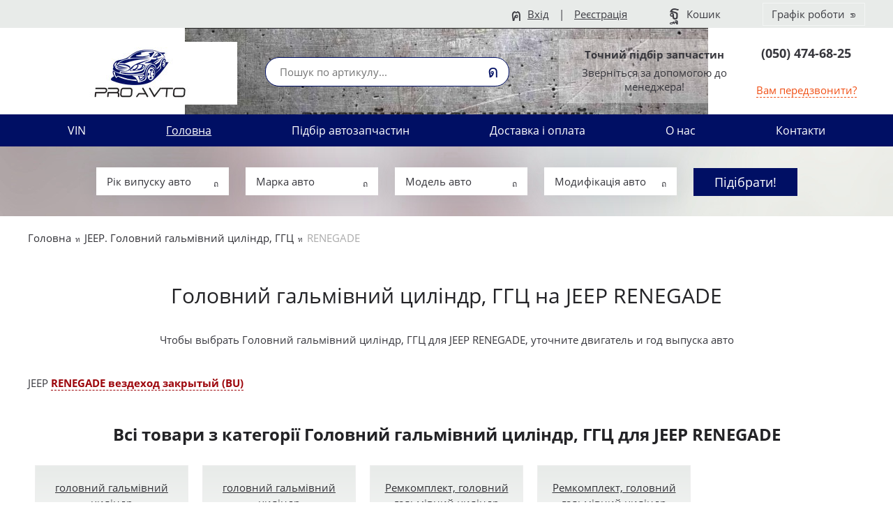

--- FILE ---
content_type: text/html; charset=UTF-8
request_url: https://pro-avto.com.ua/car910-jeep-renegade/catalog-glavnyj-tormoznoj-tsilindr/
body_size: 4808
content:
<!DOCTYPE html>
<html xmlns="http://www.w3.org/1999/xhtml">
<head>
<meta charset="utf-8">
<title>Головний гальмівний циліндр, ГГЦ для JEEP RENEGADE купить по низкой цене - ProAvto</title>
<meta name="viewport" content="width=device-width, initial-scale=1.0">
<link rel="stylesheet" type="text/css" href="/img/design.css?design4=d6x">
<meta name="generator" content="Allzap CMS">
<link rel="shortcut icon" href="/favicon.ico">

<meta name="description" content="Головний гальмівний циліндр, ГГЦ для JEEP RENEGADE купить в интернет-магазине ProAvto. ✔ Каталог оригиналов и аналогов. ✔ Оперативная доставка по Украине.">

</head>
<body class="page">
<div class="head_top">
<div class="content">

<div class="top_time" id="top_time"><span>Графік роботи</span><div id="top_time_load"></div></div>

<div id="basket">Кошик</div>
<div class="site_user"><a href="/filter/user-login/" class="site_user_a">Вхід</a> <span>|</span> <a href="/filter/user-login/">Реєстрація</a></div>
<div class="kurs">

</div>
<div class="cb"></div>
</div>
</div>
<header>
<div class="content">
<a href="/" class="logo" title=""></a>
<div class="site_find_form">
<form method="post" action="/"  onSubmit="return artkiev_validators(this,2,0,0)">
<input type="text" name="search" maxlength="30"  data-no="Мало інформації!" placeholder="Пошук по артикулу..." class="find_text"><button type="submit" class="find_send" title="Знайти"></button>
</form>
</div>

<div id="mobile_call"></div>
<div class="head_number">
<div class="before_phone"><strong> Точний підбір запчастин </strong>
Зверніться за допомогою до менеджера!</div><div class="site_phone">
<div id="site_phones">
<a href='tel:+380504746825'>(050) 474-68-25</a>

</div><span class="ajax callme">Вам передзвонити?</span>
</div>

<div class="cb"></div>
</div>
</div>
</header>
<input type="checkbox" id="mobile_menu">
<nav>
<div class="content">
<label for="mobile_menu" class="mobile_menu"></label>
<ul id="menu"><li><a href="/zakaz-po-vin/" class="me">VIN</a></li><li><a href="/" class="me_yes">Головна</a></li><li><a href="/catalogs/" class="me">Підбір автозапчастин</a></li><li><a href="/dostavka-i-oplata/" class="me">Доставка і оплата</a></li><li><a href="/o-nas/" class="me">О нас</a></li><li><a href="/kontakty/" class="me">Контакти</a></li></ul></div></nav>

<div class="body"><div id="body" class="content_small"></div></div>

<main id="content">
<div class="content"></div><div class="podbor_start">
		<div class="content">
		
<div onClick="artkiev_podbor_0()">
<div class="podbor_s">Рік випуску авто</div>
<div class="podbor_s" id="artkiev_podbor_1">Марка авто</div>
<div class="podbor_s" id="artkiev_podbor_2">Модель авто</div>
<div class="podbor_s" id="artkiev_podbor_3">Модифікація авто</div>
<button type=submit class="send_podbor">Підібрати!</button>
</div>
<i id="p_1" class="none"></i>
</div></div><div class="content"><div class="breadcrumb"><span><a href="https://pro-avto.com.ua/">Головна</a></span><span><a href="/car910-jeep/catalog-glavnyj-tormoznoj-tsilindr/">JEEP. Головний гальмівний циліндр, ГГЦ</a></span>RENEGADE</div><h1>Головний гальмівний циліндр, ГГЦ на JEEP RENEGADE</h1><div class="catalog_mes text"><p>Чтобы выбрать Головний гальмівний циліндр, ГГЦ для JEEP RENEGADE, уточните двигатель и год выпуска авто</p>
</div><div class="mod_ajax">JEEP <strong onClick='ak_mod(13019, 10126,"/car910-jeep/m");'>RENEGADE вездеход закрытый (BU)</strong><div id="ma_13019"></div></div><section><h2>Всі товари з категорії Головний гальмівний циліндр, ГГЦ для JEEP RENEGADE</h2><ul class="prods_marka"><li><div class="prod_marka">
						<a href="/part-a.b.s-81226/" class="prod_marka_name">головний гальмівний циліндр <span>A.B.S. 81226</span></a>
						<div class="prod_marka_price">1603  <div class="buy" id="441396350"><span></span></div></div>
						<a href="/part-a.b.s-81226/" class="prod_marka_img"><img src="/all/img/206/02062874203255.jpg" alt="головний гальмівний циліндр"></a>
						<div class="prod_marka_har">Вага, кг]: 0,92<br>Діаметр 1/діаметр 2 [мм]: 25,4<br>Кількість приєднань: 2<br>Розмір різьблення 1: 12 x 1<br>Розмір різьблення 2: 10 x 1<br></div>
						</div>
						</li><li><div class="prod_marka">
						<a href="/part-cifam-202810/" class="prod_marka_name">головний гальмівний циліндр <span>CIFAM 202-810</span></a>
						<div class="prod_marka_price">4184  <div class="buy" id="441422318"><span></span></div></div>
						<a href="/part-cifam-202810/" class="prod_marka_img"><img src="/all/img/311/03110553403255.jpg" alt="головний гальмівний циліндр"></a>
						<div class="prod_marka_har">Гальмівна система: Ate<br>Діаметр [мм]: 20,64<br>Матеріал: алюміній<br></div>
						</div>
						</li><li><div class="prod_marka">
						<a href="/part-frenkit-123019/" class="prod_marka_name">Ремкомплект, головний гальмівний циліндр <span>FRENKIT 123019</span></a>
						<div class="prod_marka_price">316  <div class="buy" id="441457924"><span></span></div></div>
						<a href="/part-frenkit-123019/" class="prod_marka_img"><img src="/all/img/380/03800041303255.jpg" alt="Ремкомплект, головний гальмівний циліндр"></a>
						<div class="prod_marka_har">Діаметр [мм]: 23,8<br></div>
						</div>
						</li><li><div class="prod_marka">
						<a href="/part-frenkit-125043/" class="prod_marka_name">Ремкомплект, головний гальмівний циліндр <span>FRENKIT 125043</span></a>
						<div class="prod_marka_price">362  <div class="buy" id="441457978"><span></span></div></div>
						<a href="/part-frenkit-125043/" class="prod_marka_img"><img src="/all/img/380/03800051203255.jpg" alt="Ремкомплект, головний гальмівний циліндр"></a>
						<div class="prod_marka_har">Діаметр [мм]: 25,4<br></div>
						</div>
						</li></ul><div class="pages_prods"></div></section><section><p>Также мы предлагаем купить Головний гальмівний циліндр, ГГЦ для других моделей JEEP:</p>

						<ul class="prods_cat_other"><li><a href="/car910-jeep-cherokee/catalog-glavnyj-tormoznoj-tsilindr/">CHEROKEE</a></li><li><a href="/car910-jeep-cj5/catalog-glavnyj-tormoznoj-tsilindr/">CJ5</a></li><li><a href="/car910-jeep-comanche/catalog-glavnyj-tormoznoj-tsilindr/">COMANCHE</a></li><li><a href="/car910-jeep-commander/catalog-glavnyj-tormoznoj-tsilindr/">COMMANDER</a></li><li><a href="/car910-jeep-compass/catalog-glavnyj-tormoznoj-tsilindr/">COMPASS</a></li><li><a href="/car910-jeep-grand_cherokee/catalog-glavnyj-tormoznoj-tsilindr/">GRAND CHEROKEE</a></li><li><a href="/car910-jeep-patriot/catalog-glavnyj-tormoznoj-tsilindr/">PATRIOT</a></li><li><a href="/car910-jeep-wrangler/catalog-glavnyj-tormoznoj-tsilindr/">WRANGLER</a></li></section><section><h3>Можливо, вас зацікавлять такі запчастини для JEEP RENEGADE:</h3> <ul class="clean_ul"><li><a href="/car910-jeep-renegade/catalog-tormoznye-kolodki/">Гальмівні колодки</a></li><li><a href="/car910-jeep-renegade/catalog-tormoznye-diski/">Гальмівний диск</a></li><li><a href="/car910-jeep-renegade/catalog-tormoznoj-support-remkomplekt-tormoznogo-supporta/">Гальмівний супорт, ремкомплект супорта</a></li><li><a href="/car910-jeep-renegade/catalog-skoby-tormoznyh-kolodok/">Скоба гальмівних колодок</a></li><li><a href="/car910-jeep-renegade/catalog-tormoznye-shlangi/">Гальмівний шланг</a></li></ul></ul></section><div class="text"><h2>Головний гальмівний циліндр, ГГЦ для JEEP RENEGADE: быстро, выгодно, надежно</h2>

<p>Каталог интернет магазина Pro-Avto дает уникальную возможность недорого подобрать по марке авто или по другим параметрам Головний гальмівний циліндр, ГГЦ для JEEP RENEGADE. Автозапчасти можно купить, как оригинальные детали от поставщиков на конвейеры и как аналоги по более доступной цене в Украине.</p>

<p>Удобный поиск и подробные описания позиций дополняются возможностью получить при любых затруднениях квалифицированную поддержку опытных менеджеров компании.</p>

<p>Мы гарантируем соответствие качества каждой детали указанным в сертификате характеристикам и обеспечиваем быструю доставку заказа в любой регион.</p>
</div>В нашем каталоге вы найдете и сможете купить Головний гальмівний циліндр, ГГЦ для таких модификаций JEEP RENEGADE:<ul class="list_modifications"><li class="list_modification"><div class="name_5">RENEGADE вездеход закрытый (BU)</div><ul><li>1.4</li><li>1.4 4x4</li><li>1.6</li><li>1.6 CRD</li><li>2.0 CRD 4x4</li></ul></ul><div class="cb"></div>


</div>
<div class="content text">
</div></main><div class="m"></div><div class="fast_contact"><div class="content"><div class='fast_name'>Допоможемо швидко та правильно підібрати автозапчастини</div> залишити<span class='callme'>заявку на підбір</span></div></div><footer>
<div class="content">
<div class="footer_menu" id="footer_menu"><ul><li><a href="/" class="me_yes">Головна</a></li><li><a href="/dostavka-i-oplata/" class="me">Доставка і оплата</a></li><li><a href="/o-nas/" class="me">О нас</a></li><li><a href="/kontakty/" class="me">Контакти</a></li><li><a href="/politika-konfidentsilnosti/" class="me">Політика конфіденційності</a></li><li><a href="/dogovor-publichnoj-oferty/" class="me">Договір публічної оферти</a></li></ul><div id="footer_menu_select"></div></div>
<div class="footer_copyright">© Pro-Avto, 2018-2025
<div class='pro-seller-label-banner'></div>
<script async='' type='text/javascript' src='https://a1.avto.pro/partnership/js?bt=4&sid=40224&s=avto.pro'></script>
<a href='https://avto.pro' class='pro-seller-label-anchor'>Поиск запчастей на Автопро</a></div>
<div class="footer_contact"><a href='mailto:office@pro-avto.com.ua'>office@pro-avto.com.ua</a>
<div class='cart_prod pay_va'><div class='pay_visa'></div><div class='pay_master'></div><div class='pay_liq'></div></div></div>
<div class="socials"><div class="socials_icon"><a href="https://www.facebook.com/proavtokiev" target="_blank" class="i_fb"  title="Ми в Facebook"></a></div><!-- Global site tag (gtag.js) - Google Analytics -->
<script async src="https://www.googletagmanager.com/gtag/js?id=UA-115890714-1"></script>
<script>
  window.dataLayer = window.dataLayer || [];
  function gtag(){dataLayer.push(arguments);}
  gtag('js', new Date());

  gtag('config', 'UA-115890714-1');
</script>


<!-- Yandex.Metrika counter -->
<script type="text/javascript" >
    (function (d, w, c) {
        (w[c] = w[c] || []).push(function() {
            try {
                w.yaCounter47762875 = new Ya.Metrika({
                    id:47762875,
                    clickmap:true,
                    trackLinks:true,
                    accurateTrackBounce:true,
                    webvisor:true
                });
            } catch(e) { }
        });

        var n = d.getElementsByTagName("script")[0],
            s = d.createElement("script"),
            f = function () { n.parentNode.insertBefore(s, n); };
        s.type = "text/javascript";
        s.async = true;
        s.src = "https://cdn.jsdelivr.net/npm/yandex-metrica-watch/watch.js";

        if (w.opera == "[object Opera]") {
            d.addEventListener("DOMContentLoaded", f, false);
        } else { f(); }
    })(document, window, "yandex_metrika_callbacks");
</script>
<noscript><div><img src="https://mc.yandex.ru/watch/47762875" style="position:absolute; left:-9999px;" alt="" /></div></noscript>
<!-- /Yandex.Metrika counter -->
</div></div>
</footer><div id="artkiev_load"></div>
<div id="modal" class="window none"><div id="window"></div></div>
<div id="scroll_to" class="scroll_to"></div>
<div id="artkiev_shadow" class="none"></div>
<script>
const 
 lang_="ua",
 lang_0="Справді хочете видалити",
 lang_1="Закрити",
 lang_2="Контактні телефони",
 lang_3="Ви можете замовити",
 lang_4="зворотній дзвінок",
 lang_6="або зв`язатися з нами за наступними телефонами",
 lang_7="Замовлення дзвінка",
 lang_8="Ваше ім`я",
 lang_9="Контактний телефон",
 lang_10="Тема питання",
 lang_11="Перезвоніть мені",
 lang_12="Давайте поговоримо",
 lang_13="Зворотний дзвінок працює в робочий час",
 lang_14="Уточнити наявність",
 lang_15="Надіслати",
 lang_16="Характеристики",
 lang_17="Приховати меню",
 lang_18="Відкрити меню каталогу",
 lang_19="Приховати",
 lang_20="Показати всі ціни",
 lang_21="Номер повинен містити 8 символів, так",
 lang_22="Номер VIN повинен містити 17 символів, так";
 </script>
<script src="/img/tmp/core.js?v=2" type="text/javascript"></script>
<script src="/img/core.artkiev.js?design4=v21" type="text/javascript"></script><script type="text/javascript"></script></body>
</html>

--- FILE ---
content_type: image/svg+xml
request_url: https://pro-avto.com.ua/all/img/des/liqpay.svg
body_size: 5674
content:
<svg width="782" height="153" xmlns="http://www.w3.org/2000/svg">
  <path id="svg_25" fill="#e6e6e6" d="m3.72,3.31815c3.14,-3.18 7.89,-3.11 12.03,-3.3c4.48,-0.02 9.05,-0.18 13.41,1c3.73,1.12 5.5,4.9 7.58,7.85c2.77,-2.16 5.55,-4.7 9.15,-5.29c4.52,-0.83 9.21,-0.81 13.73,0.06c5.66,1.07 10.38,5.89 11.31,11.59c1.42,6.5 0.32,13.23 -2.24,19.3c1.82,4.75 2.62,9.82 2.31,14.91c5.87,-12.69 19.7,-19.45 33.09,-20.65c15.29,-1.19 31.22,0.88 44.83,8.28c10.95,-5.91 23.41,-8.44 35.78,-8.59c12.63,-0.45 26.09,2.64 35.52,11.5c7.47,7.27 9.64,17.97 11.42999,27.83c1.18001,-1.07 2.36,-2.15 3.55,-3.22c-4.06999,-5.78 -6.89999,-12.44 -8,-19.43c-0.73999,-4.32 1.55,-8.85 5.33,-10.99c3.75999,-2.11 8.06,-2.98 12.24001,-3.85c10.81999,-2.04 22.02,-2.54 32.92,-0.93c6.35999,0.85 12.14999,3.82 17.37,7.41c2.48999,-2.22 4.79001,-5.16 8.28,-5.72c4.44,-0.68 8.95999,-0.54 13.44,-0.44c3.17999,0.17 6.66,0.31 9.26999,2.36c2.76001,2.19 4.12003,5.56 5.45001,8.71c3.04001,7.73 5.79999,15.55 8.81,23.28c2.25,-6.87 4.31,-13.81 6.04999,-20.83c1.10001,-3.85 2.02002,-8.2 5.27002,-10.88c3.35999,-2.78 7.98999,-2.54 12.10001,-2.71c4.47998,0.07 9.16998,-0.31 13.45999,1.3c3.98001,1.6 5.42999,5.99 7.26001,9.49c9.78,-12.27 23.17999,-21.85 38.50998,-25.69c20.80002,-5.55 44.01001,-0.78 60.85001,12.65c10.73001,8.22 18.47,19.81 23.25,32.36c2.85999,-10.58 8.58002,-21.03 18.51001,-26.44c14.88,-8.12 33.16998,-6.93 48.81,-1.69c4.25,1.16 7.06,4.66 9.48999,8.09c9.94,-9 23.67999,-12.83 36.90002,-11.94c13.22998,0.81 27.32001,5.86 34.64996,17.59c1.27002,-3.25 2.09003,-7.03 5,-9.27c3.45001,-2.61 7.63,-3.99 11.71002,-5.28c13.58002,-3.83 28.41998,-5.02 42.02002,-0.66c5.88,1.89 11.60999,-1.49 17.42999,-2.03c10.41998,-1.18 21.63,-1.66 31.25,3.19c7.95001,3.93 13.52997,11.54 16.22998,19.86c3.97998,11.66 2.56,24.15 2.81,36.25c-0.20001,8.72 0.41998,17.46 -0.20001,26.16c-0.19,5.00999 -4.01996,9.67 -9.03998,10.45c-5.57001,0.88 -11.28998,0.8 -16.89001,0.22c-4.19,-0.33 -8.10999,-3.14 -9.53998,-7.12c-0.91003,-2.79 -0.98004,-5.75999 -1.02002,-8.67c0.16998,-13.34 0.02002,-26.68 0.16998,-40.02c-0.28998,-1.69 0.28003,-4.02 -1.27997,-5.19c-2.34003,-0.58 -4.76001,-0.75 -7.14001,-1.03c0.15002,15.07 -0.03998,30.14 0.14001,45.21c-0.04999,3.15 -0.03003,6.37 -0.96002,9.42c-1.34998,3.98 -5.14001,6.99 -9.32996,7.39c-5.60004,0.65 -11.31006,0.64 -16.89001,-0.14c-4.44,-0.62 -8.31,-4.26 -9.04999,-8.7c-1.04004,-6.27 -0.28003,-12.66 -0.44,-18.98c-0.18005,-11.22 0.40997,-22.45 -0.42004,-33.65c-2.44,-0.12 -4.88,-0.21 -7.31,-0.27c-0.26996,15.99 -0.07996,31.97 -0.07001,47.96c-0.04999,3.7 -0.5,7.82 -3.35999,10.49c-3.70001,3.97 -9.57001,3.56001 -14.52002,3.73c-5.25,-0.18 -11.5,0.38 -15.42999,-3.83c-3.29999,-3.26 -3.14996,-8.23 -3.46997,-12.51c-5.39001,7.65 -13.35999,13.34 -22.40002,15.81001c-10.73999,2.95 -22.39996,2.98 -33.04999,-0.36c-6.14001,-1.85 -11.42999,-5.61 -16.34998,-9.6c-2.26001,3.2 -4.61005,6.75 -8.54004,8.03c-11.41998,4.07 -23.92999,6.01001 -35.92999,3.57c-8.64001,-1.61 -17.03998,-5.5 -23.08002,-12c-3.60999,-3.82 -5.89996,-8.62 -8.06,-13.34c-4.65997,16.32 -14.91998,31.13 -29.23996,40.40001c-16.06003,10.82001 -36.69,14.10001 -55.43002,9.50999c-21.01999,-5.09999 -39.12,-20.59999 -47.5,-40.53c-3.44,-7.58 -4.73999,-15.87 -5.79999,-24.06001c-7.31,19.33 -14.94,38.60001 -24.51001,56.94001c-2.00998,3.75 -4.89999,7.82001 -9.50998,8.25999c-6.22,0.69 -12.53,0.58 -18.75,0.11c-6.83002,-0.34999 -12.06003,-7.98999 -9.77002,-14.45999c1.83002,-5.40001 5.24002,-10.07001 7.75,-15.15001c1.35001,-2.79 3.17001,-5.85 2.26001,-9.06001c-1.92001,-7.23 -4.78,-14.18 -6.84,-21.37c-1,-3.92 -2.95001,-7.51 -4.41,-11.26c-1.03,10.15 0.22,20.37 -0.64001,30.52c-0.32999,5.11 -4.62997,8.75 -9.23999,10.19c-13.47,4.56 -27.92999,7.33001 -42.14999,5.27c-7.02,-1.09 -14.22,-2.91 -19.99001,-7.25c-3.67,-2.76 -5.88,-6.88 -8.11,-10.78001c-3.77,5.96001 -8.70999,11.42001 -15.31999,14.23c-9.12001,4.36 -19.46001,4.61 -29.37001,4.22c0.03,5.38001 0.44,10.82 -0.45,16.16001c-0.83,4.65999 -5.05,8.40999 -9.77,8.73c-7.58,0.66 -15.51999,0.92999 -22.69,-2.07001c-7.29999,3.01001 -15.37999,2.78001 -23.09999,2c-4.69,-0.48 -8.78,-4.39999 -9.38,-9.09c-0.68,-5.22 -0.28,-10.48999 -0.28999,-15.74c-10.78001,0.46999 -22.16,0.01999 -31.8,-5.39001c-5.75,-2.98 -9.88,-8.17 -13.24,-13.56c-0.24001,3.67 0,7.55 -1.56001,10.98c-1.66,3.35 -5.1,5.65 -8.81,6.01c-5.32,0.63 -10.74,0.65 -16.06,0.02c-3.54,-0.45 -6.33,-2.85999 -9.14,-4.82999c-4.72,2.82999 -9.16,6.89999 -14.84,7.45999c-6.67,0.12001 -11.32,-5.60999 -14.74,-10.63c-3.92,-5.8 -5.96,-12.75999 -5.91,-19.75999c-0.03,-27.68 0.09,-55.36 -0.06,-83.04c0.01,-3.93 0.54,-8.33001 3.72,-11.04001l0,0.00001z"/>
  <path id="svg_26" fill="#71b900" d="m11.53,12.19815c4.55,-0.02 9.1,0 13.66,-0.02c0,27.05 0.03,54.11 -0.02,81.16c0.05,3.73 -0.27,7.56001 0.85,11.18c0.83,2.26 2.45,4.10001 3.83,6.04c-3.14,2.16 -6.3,4.29 -9.61,6.19c-3.94,-3.93 -7.15,-8.75 -8.31,-14.26c-0.64,-3.98 -0.38,-8.03 -0.41,-12.05c0.02,-26.08 -0.01,-52.16 0.01,-78.24l0,0z"/>
  <path id="svg_27" fill="#71b900" d="m47.91,15.67815c3.58,-0.24 8.46,-1.52 11.21,1.36c0.68999,3.45 0.96999,7.3 -0.19,10.66c-2.12,2.12 -5.59,1.11 -8.29,1.34c-2.27,0.25 -5.19,-0.76 -4.89,-3.56c0.24,-3.14 -1.51,-8.2 2.16,-9.8z"/>
  <path id="svg_28" fill="#fff" d="m435.12,19.83815c15,-1.35 30.45999,2.67 42.76001,11.41c13.79999,9.65 23.62,24.89 26.38998,41.54c3.06003,16.67 -0.98001,34.48 -10.85001,48.24c-7.10001,10.06001 -17.13998,18.00001 -28.57999,22.55001c-16.20999,6.55 -35.11002,6.06999 -50.94,-1.35001c-13.78,-6.37 -25.16,-17.77 -31.45001,-31.59c-6.66,-14.39 -7.60999,-31.23 -2.78,-46.32c7.39001,-24.15 30.27002,-42.51 55.45001,-44.48z"/>
  <path id="svg_29" fill="#71b900" d="m416.63,30.28815c10.16,-4.82 21.66998,-5.82 32.72,-4.55c15.76001,2.46 30.63,11.37 39.57001,24.67c8.53,12.11 12.23001,27.58 9.84,42.22c-2.48001,17.7 -13.66,33.93 -29.32999,42.54001c-9,5.07001 -19.35001,7.84 -29.70001,7.38c-24.29999,0.42 -47.06,-16.79001 -54.79001,-39.57001c-0.33002,-1.03 -0.66,-2.06 -0.98999,-3.07999c-3.26001,-11.48 -2.80002,-23.72 0.94998,-35.03c5.39999,-15.16 16.94,-28.09 31.73001,-34.58z"/>
  <path id="svg_30" fill="#71b900" d="m102.51,41.33815c12.95,-1.57 26.38999,-0.06 38.4,5.15c0.03,31.52 -0.03,63.05 0.03,94.57001c-4.38,-0.00999 -8.76001,0.02 -13.14,-0.03999c-0.02,-9.98001 -0.01001,-19.95001 -0.01001,-29.93002c-8.70999,5.64 -19.63999,5.92001 -29.52,3.93c-5.84,-1.23 -11.64999,-4.09 -15.03,-9.18c-3.98,-5.68 -4.73,-12.8 -5.35,-19.52c-0.68,-10.62 -0.28,-21.69 4.02,-31.59c3.5,-8.08 12.41,-12.01 20.6,-13.39z"/>
  <path id="svg_31" fill="#71b900" d="m157.13,46.40815c9.33,-4.03 19.52,-5.82 29.65999,-5.64c8.56001,-0.19 17.54002,1.78 24.29002,7.28c3.92999,3.2 5.79999,8.13 7.12999,12.87c2.48,9.63 2.31,19.71 1.39,29.54c-0.8,7.26 -2.94,15.09 -8.98,19.76c-7.34,5.45 -16.97,6.21 -25.8,5.75999c-5.28999,-0.25999 -10.28999,-2.24 -14.81,-4.89999c0.06,9.99 0.00999,19.99 0.03999,29.98c-4.31999,-0.00999 -8.64,0 -12.95999,0c0.03,-31.55 -0.05,-63.10001 0.03999,-94.65001z"/>
  <path id="svg_32" fill="#71b900" d="m238.7,44.46815c11.39,-3.41 23.42,-4.47 35.24001,-3.25c5.07999,0.66 10.34,2.24 14.01999,5.99c4.69,4.74 6.68002,11.59 6.55002,18.14c-0.04001,15.01 0.00998,30.01 -0.04001,45.02c-15.16,5.27 -32.17001,8.5 -47.72,2.92c-4.48,-1.38 -8.10001,-4.92 -9.46001,-9.42c-2.67999,-8.18 -3.18999,-17.85001 1.51001,-25.41c2.75999,-4.51 7.81999,-6.9 12.77998,-8.13c9.80002,-2.52 20.05002,-1.44 29.85001,0.49c0.17999,-4.8 0.84,-10.06 -1.85999,-14.34c-1.38,-2.47 -4.08002,-3.85 -6.80002,-4.18c-10.25,-1.45 -20.54999,0.62 -30.56999,2.67c-1.14999,-3.51 -2.34,-7 -3.5,-10.5z"/>
  <path id="svg_33" fill="#a4a6a9" d="m527.14001,47.72815c6.33002,-5.85 15.29999,-7.45 23.65002,-7.3c7.34998,-0.12 14.52997,1.72 21.47998,3.97c-1.22998,3.78 -2.57001,7.53 -3.90002,11.28c-9.13,-3.6 -19.66998,-5.55 -29.03998,-1.7c-4.66998,1.91 -7.21002,6.77 -8.06,11.51c-1.47003,8.23 -1.41003,16.72 -0.16998,24.97c0.62994,4.54 2.98999,9.12 7.33997,11.09c9.45001,4.8 20.52002,2.71 29.98999,-0.9c1.38,4.04 2.73999,8.07999 4.08002,12.13c-9.27002,2.98 -19.09003,5.21 -28.84003,3.6c-8.82996,-1.15 -17.92999,-5.49 -22.25,-13.64c-4.46997,-8.7 -4.82996,-18.81 -4.50995,-28.39c0.5,-9.57 2.85999,-19.94 10.22998,-26.62z"/>
  <path id="svg_34" fill="#a4a6a9" d="m667.66998,46.51815c10.34003,-4.7 21.82001,-6.43 33.13,-5.66c5.72998,0.14 11.14001,2.22 16.26001,4.67c11.01996,-4.16 23.04999,-6.12 34.76001,-4.21c5.38995,0.95 10.32996,4.18 13.14996,8.89c4.33002,6.87 5.19,15.22 5.20001,23.15c-0.06,13.64 -0.01001,27.27 -0.03998,40.91c-4.33002,-0.03 -8.65002,-0.02 -12.96002,-0.02c0,-14.3 -0.03003,-28.59 0.03998,-42.89c-0.14996,-4.99 -0.21997,-10.69 -3.87,-14.56c-4.32996,-4.22 -10.83997,-4.75 -16.57001,-4.41c-4.82996,0.14 -9.41998,1.72 -13.95996,3.21c1.42999,4.82 2.44,9.79 2.37,14.84c-0.03003,14.61 -0.01001,29.21999 -0.04004,43.82999c-4.31995,-0.03 -8.64996,-0.02 -12.96997,-0.02c0.01001,-14.6 -0.03998,-29.2 0.06,-43.8c-0.09003,-4.98 -0.51001,-10.58 -4.21002,-14.32c-3.48999,-3.38 -8.67999,-3.74 -13.26996,-3.87c-4.73004,-0.22 -9.33002,0.98 -13.90002,2.01c-0.06,19.99 0,39.97001 -0.02997,59.96c-4.38,0.01 -8.77002,0 -13.14001,0.01c-0.02002,-22.57 0,-45.15 -0.01001,-67.72z"/>
  <path id="svg_35" fill="#a4a6a9" d="m608.10999,41.80814c10.07001,-1.97 20.96997,-0.79 30.03998,4.18c6.33002,3.42 9.32001,10.54 10.70001,17.26c1.78003,9.14 1.73004,18.58 0.48999,27.78c-0.97998,6.01 -2.48999,12.51 -7.17999,16.78c-6.06,5.51 -14.34998,7.94 -22.39996,8.28c-9.64001,0.55 -20,-1.78 -27.11005,-8.66c-5.48999,-5.57 -6.52997,-13.79 -7.33997,-21.2c-0.66998,-11.00999 -0.66003,-22.77 4.53998,-32.81c3.52002,-6.82 11.10999,-10.08 18.26001,-11.61z"/>
  <path id="svg_36" fill="#71b900" d="m46.14,114.21815c-0.03,-23.75 0.02,-47.51 -0.03,-71.26c4.33,-0.01 8.65,-0.01 12.97,-0.01c-0.01,23.76 0,47.52 0,71.27c-4.32,0 -8.63,0.00999 -12.94,0z"/>
  <path id="svg_37" fill="#71b900" d="m305.97,42.96815c4.35001,-0.03 8.70999,-0.01 13.07001,-0.01c8.14999,19.49 14.70999,39.6 20.17999,60c7.79001,-19.58 14.63,-39.57 19.81,-60c4.37,-0.01 8.73999,-0.01 13.12,0c-5.60001,21.28 -13.10001,42.01 -21.32001,62.4c-5.00998,12.14 -10.31,24.17001 -16.59998,35.7c-5.04001,0 -10.07001,0 -15.10001,-0.00999c3.98999,-7.22 8.12,-14.43002 11.07999,-22.16001c1.14999,-2.69 -0.26999,-5.48 -0.97,-8.08c-7.01999,-22.86 -15.22,-45.33 -23.26999,-67.84l0,0z"/>
  <path d="m433.76001,45.99815c4.32999,0.01 8.64999,0.01 12.97998,0c0.02002,2.23 0.03,4.45 0.04001,6.67c4.01001,0.61 8.13,0.99 11.81,2.83c4.98999,2.14 8.53,6.48 11.45001,10.89c-6.46002,0.03 -12.91,-0.03 -19.36002,0.03c-1.78,-3.27 -5.0657,-5.69286 -9.14569,-6.38571c-3.30002,-0.68 -6.22571,1.35 -8.55573,3.36c-2.49698,4.0829 -0.04858,7.06571 3.11142,8.77571c8.95001,5.87 21,5.33 29.04001,12.91c6.78,5.48 6.19,17 -0.13,22.61c-4.84,4.81 -11.81,6.18 -18.23999,7.5v6.68c-4.31,-0.05 -8.62,-0.06001 -12.92001,0.00999c-0.07001,-2.18 -0.03,-4.37 -0.23999,-6.54c-4.64001,-1.91 -9.73001,-2.98 -13.84,-6.07c-4.59,-2.75999 -7.18002,-7.59 -9.22,-12.35c6.44,-0.03 12.88998,0.04 19.34,-0.04c1.45999,2.32 2.88,4.93 5.38,6.28c2.94998,1.11 6.10999,0.52 9.14999,0.25c3.76898,-1.189 5.26999,-4.53999 4.06,-7.77c-1.84,-5.03 -7.82001,-6.11 -12.20999,-7.95c-7.98001,-3.11 -17.61002,-4.9 -22.51001,-12.69c-0.97,-3.35 -1.73001,-7.16 0.01999,-10.39c3.42001,-7.75 12.04001,-11.49 19.99002,-12.54c-0.01001,-2.02 -0.01001,-4.05 0,-6.07z" id="svg_38" fill="#fff"/>
  <path id="svg_39" fill="#e6e6e6" d="m613.19,51.89814c6.09003,-0.74 12.65997,-0.21 18.02997,2.99c3.62006,2.23 4.62006,6.69 5.32001,10.58c1.28003,8.57 1.44,17.37 0.08002,25.93999c-0.69,3.86 -1.81,8.28001 -5.5,10.33c-7.06,4.02 -15.96997,4.91 -23.53998,1.85c-2.91003,-1.11 -5.81,-2.91 -7.10004,-5.87c-2.69995,-6.04 -2.60999,-12.85 -2.71997,-19.34c0.12,-6.5 0.14001,-13.28 2.72998,-19.37c2.19,-4.84 7.91003,-6.34 12.70001,-7.11z"/>
  <path id="svg_40" fill="#e6e6e6" d="m102.99,52.59814c8.32,-1.76 16.77,0.41 24.78001,2.58c0.01999,14.44 0.06,28.88 -0.02,43.31c-6.78,5.3 -15.93,6.54 -24.23,5.13c-4.14,-0.68 -8.1,-3.04 -10.07,-6.83c-2.8,-5.3 -2.57,-11.48 -2.77,-17.29c0.13,-6.86 0.21,-13.97 2.92,-20.39c1.58,-3.77 5.64,-5.64 9.39,-6.51z"/>
  <path id="svg_41" fill="#e6e6e6" d="m170.06,55.23814c9.32001,-2.53 19.75,-5.37 29,-1.13c4.33,1.79 6.3,6.39 7,10.73c1.48,8.94 1.76001,18.17001 0.11,27.10001c-0.89999,5.39999 -4.97,10.18 -10.41,11.36c-8.72,1.96999 -18.51999,0.71 -25.70999,-4.9c-0.02,-14.39 -0.03,-28.77 0.00999,-43.16z"/>
  <path id="svg_42" fill="#fff" d="m543.15002,63.68815c4.19,-0.37 8.47998,-1.56 12.65002,-0.44c3.29999,0.79 6.38995,2.29 9.65997,3.22c2.76001,0.75999 5.63,0.03 8.40997,-0.32c-0.67999,7.62 -0.67999,15.28 -0.12,22.9c-8.94995,-1.67001 -16.95996,4.57999 -25.87,3.07999c-2.19,-0.34 -5.12,-0.82999 -5.31,-3.56c-1.82001,-8.19 -0.94,-16.71 0.58002,-24.88z"/>
  <path id="svg_43" fill="#fff" d="m610.75,63.48814c4.56,-0.72 9.21997,-0.71 13.78003,0.02c1.19995,8.57 2.03998,17.37 0.40997,25.93999c-0.45001,3.28 -4.64001,3.48 -7.26001,3.71c-2.60999,-0.10999 -6.76001,-0.00999 -7.22998,-3.35c-1.94,-8.66 -0.94,-17.63 0.29999,-26.32z"/>
  <path id="svg_44" fill="#fff" d="m103.84,63.44814c3.88,0.23 8.60001,-1.49 11.91,0.94c1.09,8.97 0.09,18.08 0.34,27.11c-4.17,0.32 -8.35999,0.32 -12.53999,0.04c-1.7,-9.31001 -1.53001,-18.81001 0.28999,-28.09z"/>
  <path id="svg_45" fill="#fff" d="m181.82001,63.51814c3.59,-0.12 7.31,-0.89 10.85001,0.08c1.69,0.43 1.69,2.4 2.08,3.78c1.33,7.94 0.84,16.04 -0.32001,23.96c-4.17,0.45 -8.39,0.62 -12.56,0.07c0.05,-9.3 -0.14,-18.59 -0.05,-27.89z"/>
  <path id="svg_46" fill="#e6e6e6" d="m253.48001,80.29815c9.09,-3.38 18.91,-1.08 28.20001,0.05c0.04999,7.55 0.03,15.09 0.00998,22.64c-8.69998,2.61 -18.26999,4.29 -27.12,1.5c-4.97,-1.7 -6.5,-7.35 -6.22,-12.08c0.12001,-4.32999 0.43001,-10.23 5.13,-12.10999z"/>
  <path id="svg_47" fill="#fff" d="m260.25,89.78815c3.45999,0.06 7.19,-0.55 10.35999,1.18999c-0.20999,0.54 -0.62997,1.63 -0.84998,2.17001c-3.25,0.49 -6.55002,0.32999 -9.83002,0.29c0.10001,-1.22 0.21002,-2.44 0.32001,-3.65z"/>
</svg>

--- FILE ---
content_type: image/svg+xml
request_url: https://pro-avto.com.ua/all/img/des/visacard.svg
body_size: 1684
content:
<?xml version="1.0" encoding="UTF-8" standalone="no"?>
<svg
   xmlns:dc="http://purl.org/dc/elements/1.1/"
   xmlns:cc="http://creativecommons.org/ns#"
   xmlns:rdf="http://www.w3.org/1999/02/22-rdf-syntax-ns#"
   xmlns:svg="http://www.w3.org/2000/svg"
   xmlns="http://www.w3.org/2000/svg"
   xmlns:sodipodi="http://sodipodi.sourceforge.net/DTD/sodipodi-0.dtd"
   xmlns:inkscape="http://www.inkscape.org/namespaces/inkscape"
   width="380"
   height="180"
   id="svg2"
   version="1.1"
   inkscape:version="0.91 r13725"
   sodipodi:docname="visa1.svg">
  <metadata
     id="metadata34">
    <rdf:RDF>
      <cc:Work
         rdf:about="">
        <dc:format>image/svg+xml</dc:format>
        <dc:type
           rdf:resource="http://purl.org/dc/dcmitype/StillImage" />
        <dc:title></dc:title>
      </cc:Work>
    </rdf:RDF>
  </metadata>
  <defs
     id="defs32" />
  <sodipodi:namedview
     pagecolor="#ffffff"
     bordercolor="#666666"
     borderopacity="1"
     objecttolerance="10"
     gridtolerance="10"
     guidetolerance="10"
     inkscape:pageopacity="0"
     inkscape:pageshadow="2"
     inkscape:window-width="1055"
     inkscape:window-height="475"
     id="namedview30"
     showgrid="false"
     inkscape:zoom="0.60227273"
     inkscape:cx="352"
     inkscape:cy="90"
     inkscape:window-x="324"
     inkscape:window-y="132"
     inkscape:window-maximized="0"
     inkscape:current-layer="svg2" />
  <path
     d="m 213.89,39.82 c 16.83,-6.46 35.92,-5.97 52.84001,-0.05 C 265.39999,47.78 264,55.78 262.64999,63.79 253.46,59.34 242.99,57.33 232.82,58.61 c -4.43001,0.62 -9.43001,2.32 -11.51001,6.64 -1.27,2.84 0.39,6.03 2.67,7.79 8.3,6.54 19.04001,8.98 27.19,15.77 6.53999,5 11.50999,12.73 11.12999,21.22 0.46002,10.73 -5.09,21.22 -13.77998,27.39 -11.10001,7.97 -25.12001,10.33 -38.51001,10.47 C 199.05,147.28 187.8,146.27 177.58,141.97 c 1,-8.28 2.74001,-16.47 4.03999,-24.72 11.41,5.49001 24.21001,8.83 36.91,7.08 3.91,-0.7 8.03,-2.02 10.69,-5.14 2.13,-2.4 2.52,-6.29 0.59,-8.91 -2.87,-4 -7.53,-6.05 -11.78,-8.2 -9.09,-4.22 -18.62,-9.05 -24.38,-17.6 -5.37999,-7.75 -4.86,-18.29 -0.82999,-26.52 4.14,-8.64999 12.34,-14.64 21.06999,-18.14 l 0,0 0,0 0,0 z"
     id="svg_4"
     inkscape:connector-curvature="0"
     style="fill:#004489" />
  <path
     d="M 1.01,37.24001 C 16.69,37.26 32.37,37.25 48.05,37.23 c 3.96,-0.02999 8.32,0.65 11.21,3.61 2.45,2.43001 3.1,5.96001 3.76,9.21 3.11,15.58 6.55,31.11001 9.62,46.7 C 64.8,77.46 49.87,61.46 31.58,51.63 21.98,46.33 11.63,42.47 1,39.80999 c 0,-0.64 0.01,-1.93 0.01,-2.56999 z"
     id="svg_5"
     inkscape:connector-curvature="0"
     style="fill:#ffaa00" />
  <path
     d="m 104.45,37.19 c 10.59,-0.18001 21.17001,-0.03001 31.76001,-0.08 C 120.85,73.46 104.98001,109.59 89.57,145.92 78.99,146.10001 68.4,145.96001 57.81,146 49.07,114.54 40.12,83.14 31.58,51.63 49.87,61.45999 64.8,77.45999 72.64,96.75 L 72.77,97 c 0.97,4.6 1.94,9.21 2.76,13.85 9.78,-24.5 19.23,-49.13 28.92,-73.66 l 0,0 0,0 0,0 0,0 z"
     id="svg_6"
     inkscape:connector-curvature="0"
     style="fill:#004489" />
  <path
     d="m 147.86,37.1 c 9.95,0 19.91,0.05 29.86,-0.02 -6,36.33 -12.3,72.61 -18.5,108.91 -9.99001,0.02 -19.98,0 -29.97,0.01 6.22,-36.3 12.3,-72.62 18.61,-108.9 l 0,0 0,0 0,0 z"
     id="svg_7"
     inkscape:connector-curvature="0"
     style="fill:#004489" />
  <path
     d="m 317.17999,37.24001 c 8.48001,-0.29001 16.98001,-0.09 25.47,-0.08001 7.99002,36.36 16.17001,72.68 24,109.08001 -9.25998,0.03 -18.51999,0.02 -27.78,0.01 -1.16998,-5.39999 -2.44,-10.78 -3.51999,-16.19 -12.62,-0.31 -25.26001,-0.20999 -37.88,-0.06 -1.95999,5.46001 -4.11002,10.84 -6.14999,16.27 -10.51001,-0.04 -21.01001,0.02 -31.52002,-0.03 14.73001,-33.41 29.46002,-66.83 44.28,-100.2 2,-5.42001 7.48001,-8.6 13.10001,-8.8 l 0,0 z"
     id="svg_8"
     inkscape:connector-curvature="0"
     style="fill:#004489" />
  <path
     d="m 321.57001,67.59 c 3.11002,13.12 5.82001,26.34 8.70001,39.52 -7.99002,-0.02 -15.98001,0.05 -23.96002,-0.05 5.15002,-13.13 10.30002,-26.25999 15.26001,-39.47 z"
     id="svg_9"
     inkscape:connector-curvature="0"
     style="fill:#ffffff" />
  <path
     id="svg_11"
     d=""
     inkscape:connector-curvature="0"
     style="fill:#ffffff" />
</svg>


--- FILE ---
content_type: image/svg+xml
request_url: https://pro-avto.com.ua/all/img/des/mastercard.svg
body_size: 4299
content:
<?xml version="1.0" encoding="UTF-8" standalone="no"?>
<svg
   xmlns:dc="http://purl.org/dc/elements/1.1/"
   xmlns:cc="http://creativecommons.org/ns#"
   xmlns:rdf="http://www.w3.org/1999/02/22-rdf-syntax-ns#"
   xmlns:svg="http://www.w3.org/2000/svg"
   xmlns="http://www.w3.org/2000/svg"
   xmlns:sodipodi="http://sodipodi.sourceforge.net/DTD/sodipodi-0.dtd"
   xmlns:inkscape="http://www.inkscape.org/namespaces/inkscape"
   width="300"
   height="180"
   id="svg2"
   version="1.1"
   inkscape:version="0.91 r13725"
   sodipodi:docname="ьфы.svg">
  <metadata
     id="metadata34">
    <rdf:RDF>
      <cc:Work
         rdf:about="">
        <dc:format>image/svg+xml</dc:format>
        <dc:type
           rdf:resource="http://purl.org/dc/dcmitype/StillImage" />
        <dc:title></dc:title>
      </cc:Work>
    </rdf:RDF>
  </metadata>
  <defs
     id="defs32" />
  <sodipodi:namedview
     pagecolor="#ffffff"
     bordercolor="#666666"
     borderopacity="1"
     objecttolerance="10"
     gridtolerance="10"
     guidetolerance="10"
     inkscape:pageopacity="0"
     inkscape:pageshadow="2"
     inkscape:window-width="1383"
     inkscape:window-height="645"
     id="namedview30"
     showgrid="false"
     inkscape:zoom="0.60227273"
     inkscape:cx="352"
     inkscape:cy="90"
     inkscape:window-x="20"
     inkscape:window-y="43"
     inkscape:window-maximized="0"
     inkscape:current-layer="svg2" />
  <path
     id="svg_2"
     d="M 72.19,3.04999 C 79.66,1.32001 86.78,1.10001 94.41,1.19 c 20.60001,-0.22 41.13998,9.18999 56.37997,22.73 37.90002,33.17 29.08002,39.47 27.95001,54.24001 0.22003,0.39 0.27002,1.27 0.29004,2.16 -5.33002,12.12 -5.69012,28.13 -0.65015,28.26 1.41003,38.10991 -26.0899,45.87999 -27.61987,47.31 -14.03003,12.47 -31.98999,21.01999 -50.83002,22.28 -11.41,1.05 -19.38998,0.76999 -28.81,-1.65001 C 46.73,171.05 25.17998,154.59001 13.18999,132.70002 -2.65007,104.55003 -1.29002,67.62004 16.92,40.88001 29.51998,21.76 49.76998,7.82 72.18999,3.04999 Z"
     inkscape:connector-curvature="0"
     style="fill:#ff0004" />
  <path
     stroke-linejoin="null"
     stroke-linecap="null"
     id="svg_26"
     d="m 187.09998,72.3 72.99994,-4.69997 -2.09998,51.49996 -70.89996,0 c -14.89996,-10.79988 -16.69934,-36.59997 0,-46.79999 z"
     inkscape:connector-curvature="0"
     style="fill:#ffffff" />
  <path
     id="svg_3"
     d="M 189.40002,3.39999 C 197.28997,1.29 204.38,1.36 212.44,1.21 c 4.62,-0.05 10.87,0.68999 15.41998,1.61999 19.47003,3.99 37.56,14.64 50.35004,29.87 12.52997,14.84 20.22998,33.84 20.76996,53.32 0.94,18.47 -4.10999,37.14001 -14.34998,52.55001 -13.41998,20.82999 -36.03003,35.53999 -60.54999,39.18999 -8.67004,0.45001 -16.17999,1.54001 -26.04999,0.18001 -17.54004,-2 -34.29004,-10.05 -47.27002,-21.95 1.52997,-1.43001 3.33002,-3.10001 4.83002,-4.56001 l -9.13,-0.03 -4.95001,-5.51999 18.35999,0.19 4.03003,-5.24001 -26.52002,-0.42 -3.23999,-4.57001 32.28998,-0.12999 3.422,-5.60001 -38.94202,0.2 -2.39996,-4.98999 c 13.87,-0.28001 29.55298,0 43.42297,-0.10001 l 2.41699,-5.43 -47.56995,0.04 -2.08002,-5.15 51.45996,-0.15 2.12006,-5.85 c -5.04004,-0.13 -10.38,-0.14 -15.41003,-0.03 0.28998,-1.66 0.54999,-3.33 0.82001,-5 4.27002,0.01 8.54999,0.01 12.84003,0.02 4.19995,8.63 15.88995,11.07 23.97998,6.86 0.77002,-2.03 1.07001,-4.19 1.70001,-6.27 l 0.41998,-1.94 c 0.05,4.53 1.71997,8.05 4.60999,9.42 4.57001,2.28 9.97998,0.97 14.20001,-1.5 0.20001,0.59 0.60999,1.76 0.81,2.35 2.45001,-0.04 4.90997,-0.06 7.37,-0.06 1.38,-7.6 2.97998,-15.15 4.34998,-22.74 1.12006,-4.39 -2.50995,-8.34 -6.52997,-9.43 -5.40997,-1.39 -11.38,-1.28 -16.67999,0.5 -1.64001,2.17 -1.90002,5.02 -2.75,7.53 4.58002,-0.84 9.31,-1.75 13.96997,-0.97 1.92999,0.24001 2.09003,2.25 2.28003,3.95 -5.52002,0.54 -10.45001,-0.18 -15.48999,2.61 -3.12,1.6 -4.78003,3.35999 -5.87,8 -2.87,1.16 -5.69,2.93999 -8.92004,2.53999 -4.32001,-0.02 -8.75,-2.93 -9.26001,-7.46 -0.51996,-5.57 1.28003,-11.97 5.89001,-15.46 4.62,-3.25 10.47003,-1.55 15.29999,0.23 0.41003,-2.82 0.79004,-5.64 1.09003,-8.48 -9.28998,-3.3 -22.23999,-1.82 -28.07001,7.17 l -0.19,-2.25999 c -18.57001,-0.07 -37.14996,0.03 -55.71997,-0.09 0.26001,-1.75 0.52997,-3.50999 0.78998,-5.25999 l 54.53003,0.35 -1.45001,-5.75 -52.91003,-0.13 1.97003,-5.09 49.73999,-0.05 -2.27502,-5.59 c -13.75,0.07 -31.90497,0.07 -45.65497,0.04 l 3.026,-4.93001 c 13.15997,-0.24 27.14398,0.07001 40.32397,-0.09999 l -3.73999,-5.52 c -11.01001,-0.1 -22.92999,0.18 -33.94,-0.06 l 3.65002,-4.87 27.82996,-0.05 -4.56598,-5.75999 -20.07397,-0.2 3.76996,-5.15001 12.69,0.18 c -1.89996,-2.14999 -3.82996,-4.27 -5.94,-6.20999 C 161.64005,13.79 174.94003,6.83999 189.40006,3.4 l 0,-2e-5 0,0 0,0 z"
     inkscape:connector-curvature="0"
     style="fill:#ffaa00" />
  <path
     id="svg_11"
     d=""
     inkscape:connector-curvature="0"
     style="fill:#ffffff" />
  <path
     id="svg_12"
     d="M 10.48999,112.38 C 13.07001,99.19001 14.88,85.85 17.59,72.69001 c 4.64001,0.1 9.26999,0.07999 13.91,0.01 0.95999,7.51 1.04001,15.08 1.32999,22.63 3.53998,-7.87999 6.47,-15.16 10.05002,-22.58 4.92999,0.04 9.87,-0.15 14.79999,0.19 -2.38,13.16 -4.51999,26.37 -7.10999,39.5 -2.73001,-0.05 -5.46002,-0.05 -8.17999,-0.04 1.75998,-9.8 3.63998,-19.58 5.19998,-29.41 -4.57999,9.6 -8.10999,19.66 -12.38998,29.4 l -9.37006,0.05 L 25.59,109.07 C 25.25,100.32 24.69001,91.58 24.14002,82.84 L 18.93,112.45 10.49,112.38 Z"
     inkscape:connector-curvature="0"
     style="fill:#ffffff" />
  <path
     id="svg_13"
     d="m 278.28998,73.45 c 2.76001,-0.32999 5.55005,-0.14 8.33002,-0.03 -2.77002,12.95 -4.46002,26.1 -7.10999,39.08 -2.67999,-0.02 -5.55994,-0.02 -8.21997,0.01 0.03,-0.8 0.48993,-2.41 0.5199,-3.21 -2.39996,2.03 -5.36993,4.00999 -8.69995,3.57999 -7.17999,-0.5 -11.22998,-6.61 -10.87,-12.71999 -0.77002,-9.11 5.81,-20.2 15.87,-19.83 3.40002,0.02 5.56006,2.03 8.03009,3.8 0.73993,-3.57 1.33984,-7.03 2.1499,-10.68 z"
     inkscape:connector-curvature="0"
     style="fill:#ffffff" />
  <path
     d="M 61.95001,80.9 C 68.6,79.27 76.57998,78.32 82.47,82.56 c 3.35001,2.38 2.38998,6.92001 1.92001,10.4 -1.29001,6.48 -2.39001,13.01 -3.88,19.46 -2.35001,-0.03 -4.71002,-0.01 -7.05002,0.05 -0.04,-0.72 -0.10999,-2.17 -0.13998,-2.9 -4.36002,3.06 -10.67999,4.72 -15.41,1.58 -4.89001,-3.57 -4.20999,-11.4 0,-15.24 4.72,-4.68 11.56003,-3.89001 17.69,-4.11 0.24002,-1.59 0.20999,-4.06001 -1.81,-4.51 -4.69,-1.55 -9.64001,0.32 -14.39001,0.74 0.80002,-2.38 1.26001,-4.94 2.55002,-7.13 z"
     id="svg_14"
     inkscape:connector-curvature="0"
     style="fill:#ffffff" />
  <path
     d="m 94,80.27 c 5.07999,-1.21999 10.63,-1.09 15.75,-0.21999 l -1.23999,6.86 c -3.86002,-0.08 -8.36002,-1.73 -11.73001,0.75999 -1.29001,1.47 0.03,3.58 1.47,4.27 2.98999,1.6 6.91,1.92 8.91,5 2.87997,5.46 -0.06,13.25999 -6.25,14.81 -5.78,1.37 -11.94,0.99 -17.69,-0.38 0.38,-2.33 0.87,-4.64 1.37,-6.95 4.01001,0.95 8.26999,1.91 12.37,0.92 1.60001,-0.74 2.26001,-2.25999 1.61002,-3.91 -3.01001,-2.92 -7.96002,-2.94 -10.5,-6.47 -2.98001,-5.23 -0.32001,-13.4 5.92999,-14.69 z"
     id="svg_15"
     inkscape:connector-curvature="0"
     style="fill:#ffffff" />
  <path
     d="m 246.35999,85 c 2.20001,-2.96 5.31,-5.35 9.22003,-4.9 -0.54999,2.38 -1.07001,4.76 -1.54999,7.14 -2.47003,0.54 -5.26001,0.81001 -7.11005,2.74001 -1.95996,1.74 -2.38995,4.48 -2.85999,6.92 -0.98999,5.11 -1.42999,10.33 -2.89001,15.34 -2.72998,0.25 -5.47998,0.16 -8.20996,0.18 1.62,-10.75999 3.50995,-21.49 5.52997,-32.18 2.72998,0.02 5.47003,0.01 8.21002,-0.02 -0.13,1.59 -0.23999,3.18 -0.34003,4.78 l 0,0 0,0 0,0 z"
     id="svg_18"
     inkscape:connector-curvature="0"
     style="fill:#ffffff" />
  <path
     d="m 264.70001,89.64 c 1.59003,-2.22 4.67999,-2.77 7.14001,-1.74 6.23975,4.03003 -1.52966,18.67996 -5.91003,17.8 -8.30963,-0.19004 -5.19,-11.62 -1.22998,-16.06 z"
     id="svg_20"
     inkscape:connector-curvature="0"
     style="fill:#ffaa00" />
  <path
     id="svg_21"
     d="m 120.10999,93.85 c 0.04,-0.25 0.13,-0.77 0.17004,-1.03 l 5.48999,0.12 c -0.21002,1.63 -0.35004,3.27 -0.42004,4.91 l -4.56,0.02 -0.67999,-4.02 z"
     inkscape:connector-curvature="0"
     style="fill:#ffaa00" />
  <path
     d="m 165.48999,92.75 c 3.26001,0.07 6.52002,0.09 9.78998,0.1 -0.1,1.65 -0.13995,3.31001 -0.1,4.97 -3.52002,-0.05 -7.03998,-0.07 -10.56,-0.06 0.26001,-1.68 0.52997,-3.35 0.87,-5.01 z"
     id="svg_22"
     inkscape:connector-curvature="0"
     style="fill:#ffaa00" />
  <path
     d="m 64.23999,100.99 c 2.25,-3.49 6.80002,-3.82 10.56,-3.68 -0.38998,2.4 -0.67999,5.14 -2.70999,6.78 -2,2.03001 -6.32001,2.81001 -7.57001,1.53001 -0.92999,-0.9 -1.48999,-3.28001 -0.28,-4.63 l 0,0 0,0 0,0 z"
     id="svg_23"
     inkscape:connector-curvature="0"
     style="fill:#ff0004" />
  <path
     id="svg_24"
     d="m 213.48999,100.38 c 2.35004,-3.17 6.62,-2.99 10.14001,-3.07 -0.28003,2.4 -0.47998,5.19 -2.60999,6.76 -1.96002,2.11 -6.57001,2.49 -7.62,1.61 -2.25995,-1.16001 -1.55005,-3.83 0.09,-5.3 z"
     inkscape:connector-curvature="0"
     style="fill:#ffaa00" />
  <path
     d="m 164.62,97.76 c 3.52002,-0.01 7.03998,0.01 10.56,0.06 0.25,1.99 0.71002,3.95 1.35004,5.85 -4.29004,-0.01 -8.57001,-0.01 -12.84003,-0.02 0.31,-1.96 0.64001,-3.93 0.92999,-5.89 z"
     id="svg_25"
     inkscape:connector-curvature="0"
     style="fill:#ff0004" />
  <g
     id="svg_31"
     transform="translate(-404,0)">
    <path
       d="m 537.42999,81.6 c 5.47998,-2.84 12.98999,-3.14 17.94,0.94 4.40002,4.15 3.22998,10.69 2.20001,15.99 -6.62,-0.01 -13.23999,-0.1 -19.86005,0.04 0.84003,2.46 1.94,5.15 4.49005,6.29 4.77997,1.71 10.04999,0.66 14.57001,-1.38 -0.52002,2.57999 -1.03003,5.16 -1.52002,7.75 -6.54004,1.57999 -14.01001,2.1 -20.02002,-1.47 -4.14996,-2.38 -5.83002,-7.36 -5.88,-11.91 0.07,-1.64 0.21002,-3.28 0.42004,-4.91 1.15997,-4.48 3.37994,-9.10001 7.65997,-11.34 z"
       id="svg_16"
       inkscape:connector-curvature="0"
       style="fill:#ffffff" />
    <path
       d="m 539.03003,92.38 c 1.19,-2.86 3.29999,-6.64 7.02002,-6.00999 3.08997,0.1 4.16998,3.5 4.70996,6.00999 -3.90997,0.14 -7.82001,0.15 -11.72998,0 z"
       id="svg_19"
       inkscape:connector-curvature="0"
       style="fill:#ff0004" />
  </g>
  <path
     d="m 115.57001,72.69 c 2.75,0.05 5.5,0.04 8.23999,0.22 -0.26001,1.75 -0.52997,3.50999 -0.78998,5.25999 -0.06,0.5 -0.20001,1.51 -0.27002,2.01 1.65997,0.09 3.34003,0.13 5.01001,0.18 -0.39001,2.15 -0.79999,4.31 -1.20001,6.46 -1.69,-0.03 -3.39001,-0.07 -5.06,-0.11 -0.45001,2.03 -0.87,4.06 -1.21997,6.11 -0.04,0.26 -0.13,0.78 -0.17004,1.03 -0.66998,3.85 -2.44,10.59 -1.72998,11.59 1.32001,1.36 4.42999,0.23 6.65997,0.28 l -1.81,5.68 c -3.21997,1.36 -6.94995,1.34 -10.28998,0.49 -2.21002,-0.4 -3.97003,-2.56 -3.29999,-4.84 1.73999,-11.49001 3.94,-22.91 5.92999,-34.36 l 0,0 0,0 0,0 z"
     id="svg_10"
     inkscape:connector-curvature="0"
     style="fill:#ffffff" />
  <path
     d="m 159.15997,80.45 c 2.85004,-0.34 5.74005,-0.18 8.61005,-0.17 -0.17999,1.04 -0.55005,3.13 -0.73999,4.17 2.66998,-2.93999 6.18994,-4.7 10.16998,-5.00999 -1.10004,2.85 -2.16003,5.71 -3.06,8.63 -3.48999,0.1 -7,1.38 -8.65002,4.68 -0.33997,1.66 -0.60999,3.33 -0.87,5.01 -0.28998,1.96 -0.62,3.93 -0.92999,5.89 -0.27002,1.67 -0.53003,3.34 -0.82001,5 -0.21997,1.2 -0.48999,2.39 -0.82001,3.56 -2.88,0.29 -5.76996,0.18 -8.64996,0.19 2.09998,-10.61 3.50995,-21.37 5.75995,-31.95 l 0,0 0,0 0,0 z"
     id="svg_17"
     inkscape:connector-curvature="0"
     style="fill:#ffffff" />
</svg>


--- FILE ---
content_type: image/svg+xml
request_url: https://a1.avto.pro/img/verified_robo.svg
body_size: 2489
content:
<svg xmlns="http://www.w3.org/2000/svg" width="50" height="39" viewBox="0 0 49.211 38.831">
  <g fill="#44618C">
    <path d="M6.705 27.49H3.332c-.356 0-.647.291-.647.647s.291.647.647.647h3.373c.356 0 .647-.291.647-.647s-.291-.647-.647-.647zM6.705 29.132H3.332c-.356 0-.647.291-.647.647s.291.647.647.647h3.373c.356 0 .647-.291.647-.647s-.291-.647-.647-.647zM2.877 16.657h-.006v.28h.006v.345c0 .47.328.85.762.968v1.527h.002l.004 6.07h-.313a.649.649 0 00-.647.647c0 .356.291.647.647.647h3.373a.649.649 0 00.647-.647.649.649 0 00-.647-.647h-.25v-7.583a1.01 1.01 0 00.836-.983v-2.976l1.155-2.257-.165-2.646-1.652-.923-.017.03.002-.031-.479.896.011.006-.011.02 1.158.7.051 1.447-.103.21a1.01 1.01 0 00-.972-.779H4.961l.022-1.376.701-1.267 1.35-.1-.009-1.038-.012.029-.001-.035-.887.034-.003-.357-.012.028-.001-.034-1.883.073-.105-4.315h-1.09l-.162 6.646.003.075.007 2.619h.007c-.001.014-.008.026-.008.04v.099c-.517.238-.878.757-.878 1.363s.361 1.125.877 1.363v1.832z"/>
    <path d="M49.211 30.831a8 8 0 00-8-8 7.957 7.957 0 00-3.217.679v-2.362l1.02-.46v-5.564H43.274s-.204-1.894-3.971-2.963v-.217C39.302 5.375 33.928 0 27.359 0 20.79 0 15.416 5.375 15.416 11.943v8.744l.952.429v3.459c0 .415.159.791.412 1.084h-.003l.014.013c.066.075.139.143.217.205l.037.031c.075.056.155.104.239.147.022.011.042.025.065.035.077.035.159.061.242.085.031.009.06.022.092.029.034.008.07.009.106.015-.026.036-.051.075-.051.123v.721c0 .123.101.224.224.224a.225.225 0 00-.224.224v.721c0 .123.101.224.224.224a.225.225 0 00-.224.224v.721c0 .123.101.224.224.224h.031a.256.256 0 00-.255.255v.914h-3.25a3.45 3.45 0 00-3.44 3.44v1.661h-.584c-.256 0-.481.101-.672.243-1.282-1.082-2.251-2.26-2.806-4.14a.644.644 0 00.367-.577.649.649 0 00-.647-.647H3.332a.649.649 0 00-.647.647c0 .356.291.647.647.647h.338c.105 2.601.854 4.897 2.047 6.764h35.589l.018-.006c4.366-.062 7.887-3.615 7.887-7.995z"/>
  </g>
  <path fill="#8C9FAF" d="M34.459 31.132H15.991a.256.256 0 01-.255-.255v-.999c0-.14.115-.255.255-.255h18.468c.14 0 .255.115.255.255v.999c0 .14-.115.255-.255.255z"/>
  <path fill="#C3D2DB" d="M9.047 38.831h.334V37.37c-2.312-1.709-3.995-3.052-4.637-6.327H1.649v.373c-.005 2.872.776 5.393 2.068 7.415h5.33z"/>
  <path fill="#C3D2DB" d="M41.417 34.232a3.45 3.45 0 00-3.44-3.44h-25.49a3.45 3.45 0 00-3.44 3.44v4.599h30.259l1.483-.506.629-.941v-3.152z"/>
  <path fill="#8C9FAF" d="M1.031 2.62H2.12l.228 9.304-1.375.038-.105-2.696z"/>
  <path fill="#C3D2DB" d="M1.071 2.62l.896.386L1.964 4.4h-.637l.022.261.606.158.044 1.46-.485.111-.057.169.522.096L.931 8.564z"/>
  <path fill-rule="evenodd" clip-rule="evenodd" fill="#C3D2DB" d="M2.928 12.315l-1.146-.026-.008-2.739 1.347-2.285 1.891-.074.022 1.045-1.349.1-.714 1.288z"/>
  <path fill-rule="evenodd" clip-rule="evenodd" fill="#8C9FAF" d="M2.493 12.281l.081-2.634-.412-.078.08-.305.455.077.602-1.116-.141-.537.343-.116.182.451 1.034-.087.308-.739.009 1.039-1.349.1L2.983 9.6l-.043 2.691z"/>
  <path fill-rule="evenodd" clip-rule="evenodd" fill="#C3D2DB" d="M4.165 13.991l1.033.496 1.248-2.438-.165-2.647-1.653-.923-.493.922 1.158.7.052 1.472z"/>
  <path fill-rule="evenodd" clip-rule="evenodd" fill="#8C9FAF" d="M4.568 14.158l1.121-2.385.403.117.066-.307-.44-.138-.031-1.268.369-.415-.253-.258-.367.318-.882-.545.06-.798-.479.895 1.158.7.052 1.472-1.18 2.418z"/>
  <path fill-rule="evenodd" clip-rule="evenodd" fill="#C3D2DB" d="M2.025 11.986L.879 11.96.871 9.22l1.347-2.284 1.891-.074.022 1.045-1.35.1-.713 1.288z"/>
  <path fill-rule="evenodd" clip-rule="evenodd" fill="#8C9FAF" d="M1.59 11.952l.08-2.634-.411-.078.079-.305.455.077.603-1.116-.141-.538.343-.115.182.45 1.034-.086.307-.739.01 1.039-1.35.1-.701 1.264-.043 2.691z"/>
  <path fill="#8C9FAF" d="M34.49 28.455H15.961a.225.225 0 01-.224-.224v-.721c0-.123.101-.224.224-.224H34.49c.123 0 .224.101.224.224v.721a.225.225 0 01-.224.224z"/>
  <path fill="#C3D2DB" d="M34.49 27.286H15.961a.225.225 0 01-.224-.224v-.721c0-.123.101-.224.224-.224H34.49c.123 0 .224.101.224.224v.721a.225.225 0 01-.224.224zM34.49 29.623H15.961a.225.225 0 01-.224-.224v-.721c0-.123.101-.224.224-.224H34.49c.123 0 .224.101.224.224v.721a.224.224 0 01-.224.224z"/>
  <path fill-rule="evenodd" clip-rule="evenodd" fill="#C3D2DB" d="M35.716 21.273l1.298-.586v-5.563h-1.298zM14.714 21.273l-1.299-.586v-5.563h1.299z"/>
  <path fill="#C3D2DB" d="M34.326 26.244h-18.29a1.673 1.673 0 01-1.668-1.668V14.134c0-.917.751-1.668 1.668-1.668h18.29c.917 0 1.668.751 1.668 1.668v10.442c0 .917-.751 1.668-1.668 1.668z"/>
  <path fill="#6F98C1" d="M30.539 13.8l-.15.001-.153.001h-10.06l-.153-.001-.15-.001c-.353 0-1.427 0-1.427 1.151v3.406c0 .954.776 1.73 1.73 1.73h10.06c.954 0 1.73-.776 1.73-1.73v-3.406c0-1.151-1.074-1.151-1.427-1.151z"/>
  <path fill="#9EC5DD" d="M30.054 19.507h-9.695a1.335 1.335 0 01-1.332-1.332v-3.133a.66.66 0 01.66-.66h10.367c.736 0 1.332.596 1.332 1.332v2.461c0 .733-.6 1.332-1.332 1.332z"/>
  <path opacity=".6" fill="#FFF" d="M27.416 14.382h.441v5.126h-.441zM28.294 14.382h1.12v5.126h-1.12z"/>
  <path fill="#627689" d="M37.302 11.943C37.302 5.375 31.928 0 25.359 0S13.415 5.375 13.415 11.943v3.18h23.887v-3.18z"/>
  <path fill-rule="evenodd" clip-rule="evenodd" fill="#849AAD" d="M13.415 15.124s4.394-3.071 15.315-3.618c12.101-.606 12.543 3.618 12.543 3.618H13.415z"/>
  <path fill-rule="evenodd" clip-rule="evenodd" fill="#627689" d="M13.952 15.124s4.774-2.464 14.513-2.926c12.185-.578 12.566 2.926 12.566 2.926H13.952z"/>
  <path opacity=".1" d="M25.305 17.811c10.378.026 11.709-1.706 11.709-1.706v-.981H13.415c.004.015.722 2.659 11.89 2.687z"/>
  <path fill="#C1D4E0" d="M27.962 7.92l1.032-2.834h-3.21c-1.49 0-2.98.793-2.98 2.38s2.063 1.927 3.095.794c0 .34.229.567.917.567h2.506l.33-.907h-1.69zm-2.064-.001c-.573 0-.917-.113-.917-.453 0-.227.488-1.247.603-1.587h1.117l-.803 2.04z"/>
  <path fill="#8C9FAF" d="M9.047 34.91h32.37v.28H9.047z"/>
  <path fill="#F8FDFF" d="M9.047 36.887h32.37v.28H9.047z"/>
  <path fill="#8C9FAF" d="M27.704 22.047a.734.734 0 01-.734.734h-3.644a.734.734 0 01-.734-.734v-.1h-1.12v.1c0 1.022.832 1.854 1.854 1.854h3.644a1.856 1.856 0 001.854-1.854v-.1h-1.12v.1z"/>
  <path fill="#C3D2DB" d="M1.642 17.235h2.812v9.26H1.642z"/>
  <path fill="#8C9FAF" d="M1.332 27.142h3.373a.649.649 0 00.647-.647.649.649 0 00-.647-.647H1.332a.649.649 0 00-.647.647c0 .356.291.647.647.647zM1.332 28.784h3.373a.649.649 0 00.647-.647.649.649 0 00-.647-.647H1.332a.649.649 0 00-.647.647c0 .356.291.647.647.647zM1.332 30.426h3.373a.649.649 0 00.647-.647.649.649 0 00-.647-.647H1.332a.649.649 0 00-.647.647c0 .356.291.647.647.647zM1.332 32.067h3.373a.649.649 0 00.647-.647.649.649 0 00-.647-.647H1.332a.649.649 0 00-.647.647c0 .356.291.647.647.647z"/>
  <path opacity=".6" fill="#8C9FAF" d="M1.639 18.158h2.816v2.917s-.376-.603-1.088-.952c-.685-.336-1.727-.345-1.727-.345v-1.62z"/>
  <path fill="#C3D2DB" d="M1.898 10.979H4.27c.561 0 1.021.459 1.021 1.021v5.282c0 .561-.459 1.021-1.021 1.021H1.898a1.024 1.024 0 01-1.021-1.021V12c0-.562.459-1.021 1.021-1.021z"/>
  <path opacity=".7" fill="#8C9FAF" d="M5.29 16.936H.87v-.28h4.42z"/>
  <path opacity=".7" fill="#F8FDFF" d="M5.294 12.624H.874v-.28h4.42z"/>
  <circle fill="#9DAEBC" cx="1.504" cy="13.462" r="1.504"/>
  <circle fill="#DDE6EB" cx="1.504" cy="13.462" r="1.149"/>
  <circle fill="#8C9FAF" cx="1.504" cy="13.462" r=".863"/>
  <path opacity=".6" fill="#8C9FAF" d="M16.033 26.244h18.29c.502 0 .949-.23 1.256-.584H14.777c.306.354.753.584 1.256.584z"/>
  <path fill="#8C9FAF" d="M9.047 35.893h-.584c-.632 0-1.15.517-1.15 1.15v1.788h1.734v-2.938z"/>
  <circle fill="#80DA8D" cx="39.211" cy="30.831" r="8"/>
  <path fill="#FFF" d="M42.73 29.187a.422.422 0 01-.127.309l-3.288 3.288-.617.616c-.085.085-.188.128-.309.128s-.223-.042-.309-.128l-.618-.618-1.644-1.644a.42.42 0 01-.127-.309.42.42 0 01.127-.309l.618-.618c.085-.085.188-.128.309-.128s.223.042.309.128l1.335 1.339 2.979-2.983c.085-.085.187-.127.308-.127s.224.042.309.127l.618.618a.43.43 0 01.127.311z"/>
</svg>